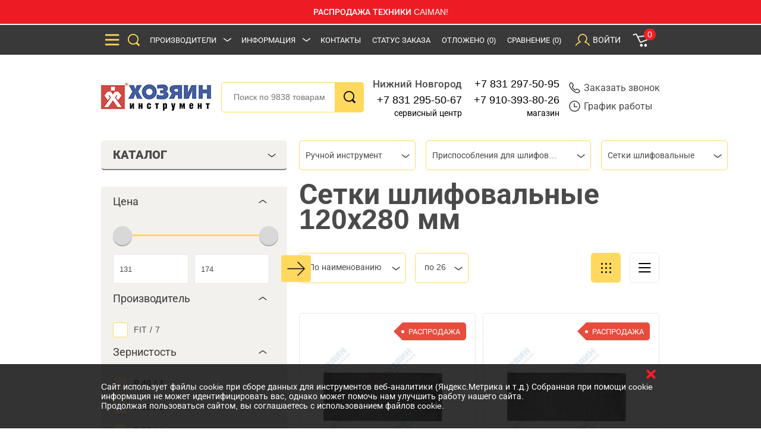

--- FILE ---
content_type: text/html; charset=utf-8
request_url: https://www.google.com/recaptcha/api2/anchor?ar=1&k=6Le1xtMUAAAAAF9rtNw0logyYRcCrAKhwEvXk-nW&co=aHR0cHM6Ly9ob3p5YWluLm5ub3YucnU6NDQz&hl=ru&v=PoyoqOPhxBO7pBk68S4YbpHZ&size=normal&anchor-ms=20000&execute-ms=30000&cb=1vib01yntx9j
body_size: 49371
content:
<!DOCTYPE HTML><html dir="ltr" lang="ru"><head><meta http-equiv="Content-Type" content="text/html; charset=UTF-8">
<meta http-equiv="X-UA-Compatible" content="IE=edge">
<title>reCAPTCHA</title>
<style type="text/css">
/* cyrillic-ext */
@font-face {
  font-family: 'Roboto';
  font-style: normal;
  font-weight: 400;
  font-stretch: 100%;
  src: url(//fonts.gstatic.com/s/roboto/v48/KFO7CnqEu92Fr1ME7kSn66aGLdTylUAMa3GUBHMdazTgWw.woff2) format('woff2');
  unicode-range: U+0460-052F, U+1C80-1C8A, U+20B4, U+2DE0-2DFF, U+A640-A69F, U+FE2E-FE2F;
}
/* cyrillic */
@font-face {
  font-family: 'Roboto';
  font-style: normal;
  font-weight: 400;
  font-stretch: 100%;
  src: url(//fonts.gstatic.com/s/roboto/v48/KFO7CnqEu92Fr1ME7kSn66aGLdTylUAMa3iUBHMdazTgWw.woff2) format('woff2');
  unicode-range: U+0301, U+0400-045F, U+0490-0491, U+04B0-04B1, U+2116;
}
/* greek-ext */
@font-face {
  font-family: 'Roboto';
  font-style: normal;
  font-weight: 400;
  font-stretch: 100%;
  src: url(//fonts.gstatic.com/s/roboto/v48/KFO7CnqEu92Fr1ME7kSn66aGLdTylUAMa3CUBHMdazTgWw.woff2) format('woff2');
  unicode-range: U+1F00-1FFF;
}
/* greek */
@font-face {
  font-family: 'Roboto';
  font-style: normal;
  font-weight: 400;
  font-stretch: 100%;
  src: url(//fonts.gstatic.com/s/roboto/v48/KFO7CnqEu92Fr1ME7kSn66aGLdTylUAMa3-UBHMdazTgWw.woff2) format('woff2');
  unicode-range: U+0370-0377, U+037A-037F, U+0384-038A, U+038C, U+038E-03A1, U+03A3-03FF;
}
/* math */
@font-face {
  font-family: 'Roboto';
  font-style: normal;
  font-weight: 400;
  font-stretch: 100%;
  src: url(//fonts.gstatic.com/s/roboto/v48/KFO7CnqEu92Fr1ME7kSn66aGLdTylUAMawCUBHMdazTgWw.woff2) format('woff2');
  unicode-range: U+0302-0303, U+0305, U+0307-0308, U+0310, U+0312, U+0315, U+031A, U+0326-0327, U+032C, U+032F-0330, U+0332-0333, U+0338, U+033A, U+0346, U+034D, U+0391-03A1, U+03A3-03A9, U+03B1-03C9, U+03D1, U+03D5-03D6, U+03F0-03F1, U+03F4-03F5, U+2016-2017, U+2034-2038, U+203C, U+2040, U+2043, U+2047, U+2050, U+2057, U+205F, U+2070-2071, U+2074-208E, U+2090-209C, U+20D0-20DC, U+20E1, U+20E5-20EF, U+2100-2112, U+2114-2115, U+2117-2121, U+2123-214F, U+2190, U+2192, U+2194-21AE, U+21B0-21E5, U+21F1-21F2, U+21F4-2211, U+2213-2214, U+2216-22FF, U+2308-230B, U+2310, U+2319, U+231C-2321, U+2336-237A, U+237C, U+2395, U+239B-23B7, U+23D0, U+23DC-23E1, U+2474-2475, U+25AF, U+25B3, U+25B7, U+25BD, U+25C1, U+25CA, U+25CC, U+25FB, U+266D-266F, U+27C0-27FF, U+2900-2AFF, U+2B0E-2B11, U+2B30-2B4C, U+2BFE, U+3030, U+FF5B, U+FF5D, U+1D400-1D7FF, U+1EE00-1EEFF;
}
/* symbols */
@font-face {
  font-family: 'Roboto';
  font-style: normal;
  font-weight: 400;
  font-stretch: 100%;
  src: url(//fonts.gstatic.com/s/roboto/v48/KFO7CnqEu92Fr1ME7kSn66aGLdTylUAMaxKUBHMdazTgWw.woff2) format('woff2');
  unicode-range: U+0001-000C, U+000E-001F, U+007F-009F, U+20DD-20E0, U+20E2-20E4, U+2150-218F, U+2190, U+2192, U+2194-2199, U+21AF, U+21E6-21F0, U+21F3, U+2218-2219, U+2299, U+22C4-22C6, U+2300-243F, U+2440-244A, U+2460-24FF, U+25A0-27BF, U+2800-28FF, U+2921-2922, U+2981, U+29BF, U+29EB, U+2B00-2BFF, U+4DC0-4DFF, U+FFF9-FFFB, U+10140-1018E, U+10190-1019C, U+101A0, U+101D0-101FD, U+102E0-102FB, U+10E60-10E7E, U+1D2C0-1D2D3, U+1D2E0-1D37F, U+1F000-1F0FF, U+1F100-1F1AD, U+1F1E6-1F1FF, U+1F30D-1F30F, U+1F315, U+1F31C, U+1F31E, U+1F320-1F32C, U+1F336, U+1F378, U+1F37D, U+1F382, U+1F393-1F39F, U+1F3A7-1F3A8, U+1F3AC-1F3AF, U+1F3C2, U+1F3C4-1F3C6, U+1F3CA-1F3CE, U+1F3D4-1F3E0, U+1F3ED, U+1F3F1-1F3F3, U+1F3F5-1F3F7, U+1F408, U+1F415, U+1F41F, U+1F426, U+1F43F, U+1F441-1F442, U+1F444, U+1F446-1F449, U+1F44C-1F44E, U+1F453, U+1F46A, U+1F47D, U+1F4A3, U+1F4B0, U+1F4B3, U+1F4B9, U+1F4BB, U+1F4BF, U+1F4C8-1F4CB, U+1F4D6, U+1F4DA, U+1F4DF, U+1F4E3-1F4E6, U+1F4EA-1F4ED, U+1F4F7, U+1F4F9-1F4FB, U+1F4FD-1F4FE, U+1F503, U+1F507-1F50B, U+1F50D, U+1F512-1F513, U+1F53E-1F54A, U+1F54F-1F5FA, U+1F610, U+1F650-1F67F, U+1F687, U+1F68D, U+1F691, U+1F694, U+1F698, U+1F6AD, U+1F6B2, U+1F6B9-1F6BA, U+1F6BC, U+1F6C6-1F6CF, U+1F6D3-1F6D7, U+1F6E0-1F6EA, U+1F6F0-1F6F3, U+1F6F7-1F6FC, U+1F700-1F7FF, U+1F800-1F80B, U+1F810-1F847, U+1F850-1F859, U+1F860-1F887, U+1F890-1F8AD, U+1F8B0-1F8BB, U+1F8C0-1F8C1, U+1F900-1F90B, U+1F93B, U+1F946, U+1F984, U+1F996, U+1F9E9, U+1FA00-1FA6F, U+1FA70-1FA7C, U+1FA80-1FA89, U+1FA8F-1FAC6, U+1FACE-1FADC, U+1FADF-1FAE9, U+1FAF0-1FAF8, U+1FB00-1FBFF;
}
/* vietnamese */
@font-face {
  font-family: 'Roboto';
  font-style: normal;
  font-weight: 400;
  font-stretch: 100%;
  src: url(//fonts.gstatic.com/s/roboto/v48/KFO7CnqEu92Fr1ME7kSn66aGLdTylUAMa3OUBHMdazTgWw.woff2) format('woff2');
  unicode-range: U+0102-0103, U+0110-0111, U+0128-0129, U+0168-0169, U+01A0-01A1, U+01AF-01B0, U+0300-0301, U+0303-0304, U+0308-0309, U+0323, U+0329, U+1EA0-1EF9, U+20AB;
}
/* latin-ext */
@font-face {
  font-family: 'Roboto';
  font-style: normal;
  font-weight: 400;
  font-stretch: 100%;
  src: url(//fonts.gstatic.com/s/roboto/v48/KFO7CnqEu92Fr1ME7kSn66aGLdTylUAMa3KUBHMdazTgWw.woff2) format('woff2');
  unicode-range: U+0100-02BA, U+02BD-02C5, U+02C7-02CC, U+02CE-02D7, U+02DD-02FF, U+0304, U+0308, U+0329, U+1D00-1DBF, U+1E00-1E9F, U+1EF2-1EFF, U+2020, U+20A0-20AB, U+20AD-20C0, U+2113, U+2C60-2C7F, U+A720-A7FF;
}
/* latin */
@font-face {
  font-family: 'Roboto';
  font-style: normal;
  font-weight: 400;
  font-stretch: 100%;
  src: url(//fonts.gstatic.com/s/roboto/v48/KFO7CnqEu92Fr1ME7kSn66aGLdTylUAMa3yUBHMdazQ.woff2) format('woff2');
  unicode-range: U+0000-00FF, U+0131, U+0152-0153, U+02BB-02BC, U+02C6, U+02DA, U+02DC, U+0304, U+0308, U+0329, U+2000-206F, U+20AC, U+2122, U+2191, U+2193, U+2212, U+2215, U+FEFF, U+FFFD;
}
/* cyrillic-ext */
@font-face {
  font-family: 'Roboto';
  font-style: normal;
  font-weight: 500;
  font-stretch: 100%;
  src: url(//fonts.gstatic.com/s/roboto/v48/KFO7CnqEu92Fr1ME7kSn66aGLdTylUAMa3GUBHMdazTgWw.woff2) format('woff2');
  unicode-range: U+0460-052F, U+1C80-1C8A, U+20B4, U+2DE0-2DFF, U+A640-A69F, U+FE2E-FE2F;
}
/* cyrillic */
@font-face {
  font-family: 'Roboto';
  font-style: normal;
  font-weight: 500;
  font-stretch: 100%;
  src: url(//fonts.gstatic.com/s/roboto/v48/KFO7CnqEu92Fr1ME7kSn66aGLdTylUAMa3iUBHMdazTgWw.woff2) format('woff2');
  unicode-range: U+0301, U+0400-045F, U+0490-0491, U+04B0-04B1, U+2116;
}
/* greek-ext */
@font-face {
  font-family: 'Roboto';
  font-style: normal;
  font-weight: 500;
  font-stretch: 100%;
  src: url(//fonts.gstatic.com/s/roboto/v48/KFO7CnqEu92Fr1ME7kSn66aGLdTylUAMa3CUBHMdazTgWw.woff2) format('woff2');
  unicode-range: U+1F00-1FFF;
}
/* greek */
@font-face {
  font-family: 'Roboto';
  font-style: normal;
  font-weight: 500;
  font-stretch: 100%;
  src: url(//fonts.gstatic.com/s/roboto/v48/KFO7CnqEu92Fr1ME7kSn66aGLdTylUAMa3-UBHMdazTgWw.woff2) format('woff2');
  unicode-range: U+0370-0377, U+037A-037F, U+0384-038A, U+038C, U+038E-03A1, U+03A3-03FF;
}
/* math */
@font-face {
  font-family: 'Roboto';
  font-style: normal;
  font-weight: 500;
  font-stretch: 100%;
  src: url(//fonts.gstatic.com/s/roboto/v48/KFO7CnqEu92Fr1ME7kSn66aGLdTylUAMawCUBHMdazTgWw.woff2) format('woff2');
  unicode-range: U+0302-0303, U+0305, U+0307-0308, U+0310, U+0312, U+0315, U+031A, U+0326-0327, U+032C, U+032F-0330, U+0332-0333, U+0338, U+033A, U+0346, U+034D, U+0391-03A1, U+03A3-03A9, U+03B1-03C9, U+03D1, U+03D5-03D6, U+03F0-03F1, U+03F4-03F5, U+2016-2017, U+2034-2038, U+203C, U+2040, U+2043, U+2047, U+2050, U+2057, U+205F, U+2070-2071, U+2074-208E, U+2090-209C, U+20D0-20DC, U+20E1, U+20E5-20EF, U+2100-2112, U+2114-2115, U+2117-2121, U+2123-214F, U+2190, U+2192, U+2194-21AE, U+21B0-21E5, U+21F1-21F2, U+21F4-2211, U+2213-2214, U+2216-22FF, U+2308-230B, U+2310, U+2319, U+231C-2321, U+2336-237A, U+237C, U+2395, U+239B-23B7, U+23D0, U+23DC-23E1, U+2474-2475, U+25AF, U+25B3, U+25B7, U+25BD, U+25C1, U+25CA, U+25CC, U+25FB, U+266D-266F, U+27C0-27FF, U+2900-2AFF, U+2B0E-2B11, U+2B30-2B4C, U+2BFE, U+3030, U+FF5B, U+FF5D, U+1D400-1D7FF, U+1EE00-1EEFF;
}
/* symbols */
@font-face {
  font-family: 'Roboto';
  font-style: normal;
  font-weight: 500;
  font-stretch: 100%;
  src: url(//fonts.gstatic.com/s/roboto/v48/KFO7CnqEu92Fr1ME7kSn66aGLdTylUAMaxKUBHMdazTgWw.woff2) format('woff2');
  unicode-range: U+0001-000C, U+000E-001F, U+007F-009F, U+20DD-20E0, U+20E2-20E4, U+2150-218F, U+2190, U+2192, U+2194-2199, U+21AF, U+21E6-21F0, U+21F3, U+2218-2219, U+2299, U+22C4-22C6, U+2300-243F, U+2440-244A, U+2460-24FF, U+25A0-27BF, U+2800-28FF, U+2921-2922, U+2981, U+29BF, U+29EB, U+2B00-2BFF, U+4DC0-4DFF, U+FFF9-FFFB, U+10140-1018E, U+10190-1019C, U+101A0, U+101D0-101FD, U+102E0-102FB, U+10E60-10E7E, U+1D2C0-1D2D3, U+1D2E0-1D37F, U+1F000-1F0FF, U+1F100-1F1AD, U+1F1E6-1F1FF, U+1F30D-1F30F, U+1F315, U+1F31C, U+1F31E, U+1F320-1F32C, U+1F336, U+1F378, U+1F37D, U+1F382, U+1F393-1F39F, U+1F3A7-1F3A8, U+1F3AC-1F3AF, U+1F3C2, U+1F3C4-1F3C6, U+1F3CA-1F3CE, U+1F3D4-1F3E0, U+1F3ED, U+1F3F1-1F3F3, U+1F3F5-1F3F7, U+1F408, U+1F415, U+1F41F, U+1F426, U+1F43F, U+1F441-1F442, U+1F444, U+1F446-1F449, U+1F44C-1F44E, U+1F453, U+1F46A, U+1F47D, U+1F4A3, U+1F4B0, U+1F4B3, U+1F4B9, U+1F4BB, U+1F4BF, U+1F4C8-1F4CB, U+1F4D6, U+1F4DA, U+1F4DF, U+1F4E3-1F4E6, U+1F4EA-1F4ED, U+1F4F7, U+1F4F9-1F4FB, U+1F4FD-1F4FE, U+1F503, U+1F507-1F50B, U+1F50D, U+1F512-1F513, U+1F53E-1F54A, U+1F54F-1F5FA, U+1F610, U+1F650-1F67F, U+1F687, U+1F68D, U+1F691, U+1F694, U+1F698, U+1F6AD, U+1F6B2, U+1F6B9-1F6BA, U+1F6BC, U+1F6C6-1F6CF, U+1F6D3-1F6D7, U+1F6E0-1F6EA, U+1F6F0-1F6F3, U+1F6F7-1F6FC, U+1F700-1F7FF, U+1F800-1F80B, U+1F810-1F847, U+1F850-1F859, U+1F860-1F887, U+1F890-1F8AD, U+1F8B0-1F8BB, U+1F8C0-1F8C1, U+1F900-1F90B, U+1F93B, U+1F946, U+1F984, U+1F996, U+1F9E9, U+1FA00-1FA6F, U+1FA70-1FA7C, U+1FA80-1FA89, U+1FA8F-1FAC6, U+1FACE-1FADC, U+1FADF-1FAE9, U+1FAF0-1FAF8, U+1FB00-1FBFF;
}
/* vietnamese */
@font-face {
  font-family: 'Roboto';
  font-style: normal;
  font-weight: 500;
  font-stretch: 100%;
  src: url(//fonts.gstatic.com/s/roboto/v48/KFO7CnqEu92Fr1ME7kSn66aGLdTylUAMa3OUBHMdazTgWw.woff2) format('woff2');
  unicode-range: U+0102-0103, U+0110-0111, U+0128-0129, U+0168-0169, U+01A0-01A1, U+01AF-01B0, U+0300-0301, U+0303-0304, U+0308-0309, U+0323, U+0329, U+1EA0-1EF9, U+20AB;
}
/* latin-ext */
@font-face {
  font-family: 'Roboto';
  font-style: normal;
  font-weight: 500;
  font-stretch: 100%;
  src: url(//fonts.gstatic.com/s/roboto/v48/KFO7CnqEu92Fr1ME7kSn66aGLdTylUAMa3KUBHMdazTgWw.woff2) format('woff2');
  unicode-range: U+0100-02BA, U+02BD-02C5, U+02C7-02CC, U+02CE-02D7, U+02DD-02FF, U+0304, U+0308, U+0329, U+1D00-1DBF, U+1E00-1E9F, U+1EF2-1EFF, U+2020, U+20A0-20AB, U+20AD-20C0, U+2113, U+2C60-2C7F, U+A720-A7FF;
}
/* latin */
@font-face {
  font-family: 'Roboto';
  font-style: normal;
  font-weight: 500;
  font-stretch: 100%;
  src: url(//fonts.gstatic.com/s/roboto/v48/KFO7CnqEu92Fr1ME7kSn66aGLdTylUAMa3yUBHMdazQ.woff2) format('woff2');
  unicode-range: U+0000-00FF, U+0131, U+0152-0153, U+02BB-02BC, U+02C6, U+02DA, U+02DC, U+0304, U+0308, U+0329, U+2000-206F, U+20AC, U+2122, U+2191, U+2193, U+2212, U+2215, U+FEFF, U+FFFD;
}
/* cyrillic-ext */
@font-face {
  font-family: 'Roboto';
  font-style: normal;
  font-weight: 900;
  font-stretch: 100%;
  src: url(//fonts.gstatic.com/s/roboto/v48/KFO7CnqEu92Fr1ME7kSn66aGLdTylUAMa3GUBHMdazTgWw.woff2) format('woff2');
  unicode-range: U+0460-052F, U+1C80-1C8A, U+20B4, U+2DE0-2DFF, U+A640-A69F, U+FE2E-FE2F;
}
/* cyrillic */
@font-face {
  font-family: 'Roboto';
  font-style: normal;
  font-weight: 900;
  font-stretch: 100%;
  src: url(//fonts.gstatic.com/s/roboto/v48/KFO7CnqEu92Fr1ME7kSn66aGLdTylUAMa3iUBHMdazTgWw.woff2) format('woff2');
  unicode-range: U+0301, U+0400-045F, U+0490-0491, U+04B0-04B1, U+2116;
}
/* greek-ext */
@font-face {
  font-family: 'Roboto';
  font-style: normal;
  font-weight: 900;
  font-stretch: 100%;
  src: url(//fonts.gstatic.com/s/roboto/v48/KFO7CnqEu92Fr1ME7kSn66aGLdTylUAMa3CUBHMdazTgWw.woff2) format('woff2');
  unicode-range: U+1F00-1FFF;
}
/* greek */
@font-face {
  font-family: 'Roboto';
  font-style: normal;
  font-weight: 900;
  font-stretch: 100%;
  src: url(//fonts.gstatic.com/s/roboto/v48/KFO7CnqEu92Fr1ME7kSn66aGLdTylUAMa3-UBHMdazTgWw.woff2) format('woff2');
  unicode-range: U+0370-0377, U+037A-037F, U+0384-038A, U+038C, U+038E-03A1, U+03A3-03FF;
}
/* math */
@font-face {
  font-family: 'Roboto';
  font-style: normal;
  font-weight: 900;
  font-stretch: 100%;
  src: url(//fonts.gstatic.com/s/roboto/v48/KFO7CnqEu92Fr1ME7kSn66aGLdTylUAMawCUBHMdazTgWw.woff2) format('woff2');
  unicode-range: U+0302-0303, U+0305, U+0307-0308, U+0310, U+0312, U+0315, U+031A, U+0326-0327, U+032C, U+032F-0330, U+0332-0333, U+0338, U+033A, U+0346, U+034D, U+0391-03A1, U+03A3-03A9, U+03B1-03C9, U+03D1, U+03D5-03D6, U+03F0-03F1, U+03F4-03F5, U+2016-2017, U+2034-2038, U+203C, U+2040, U+2043, U+2047, U+2050, U+2057, U+205F, U+2070-2071, U+2074-208E, U+2090-209C, U+20D0-20DC, U+20E1, U+20E5-20EF, U+2100-2112, U+2114-2115, U+2117-2121, U+2123-214F, U+2190, U+2192, U+2194-21AE, U+21B0-21E5, U+21F1-21F2, U+21F4-2211, U+2213-2214, U+2216-22FF, U+2308-230B, U+2310, U+2319, U+231C-2321, U+2336-237A, U+237C, U+2395, U+239B-23B7, U+23D0, U+23DC-23E1, U+2474-2475, U+25AF, U+25B3, U+25B7, U+25BD, U+25C1, U+25CA, U+25CC, U+25FB, U+266D-266F, U+27C0-27FF, U+2900-2AFF, U+2B0E-2B11, U+2B30-2B4C, U+2BFE, U+3030, U+FF5B, U+FF5D, U+1D400-1D7FF, U+1EE00-1EEFF;
}
/* symbols */
@font-face {
  font-family: 'Roboto';
  font-style: normal;
  font-weight: 900;
  font-stretch: 100%;
  src: url(//fonts.gstatic.com/s/roboto/v48/KFO7CnqEu92Fr1ME7kSn66aGLdTylUAMaxKUBHMdazTgWw.woff2) format('woff2');
  unicode-range: U+0001-000C, U+000E-001F, U+007F-009F, U+20DD-20E0, U+20E2-20E4, U+2150-218F, U+2190, U+2192, U+2194-2199, U+21AF, U+21E6-21F0, U+21F3, U+2218-2219, U+2299, U+22C4-22C6, U+2300-243F, U+2440-244A, U+2460-24FF, U+25A0-27BF, U+2800-28FF, U+2921-2922, U+2981, U+29BF, U+29EB, U+2B00-2BFF, U+4DC0-4DFF, U+FFF9-FFFB, U+10140-1018E, U+10190-1019C, U+101A0, U+101D0-101FD, U+102E0-102FB, U+10E60-10E7E, U+1D2C0-1D2D3, U+1D2E0-1D37F, U+1F000-1F0FF, U+1F100-1F1AD, U+1F1E6-1F1FF, U+1F30D-1F30F, U+1F315, U+1F31C, U+1F31E, U+1F320-1F32C, U+1F336, U+1F378, U+1F37D, U+1F382, U+1F393-1F39F, U+1F3A7-1F3A8, U+1F3AC-1F3AF, U+1F3C2, U+1F3C4-1F3C6, U+1F3CA-1F3CE, U+1F3D4-1F3E0, U+1F3ED, U+1F3F1-1F3F3, U+1F3F5-1F3F7, U+1F408, U+1F415, U+1F41F, U+1F426, U+1F43F, U+1F441-1F442, U+1F444, U+1F446-1F449, U+1F44C-1F44E, U+1F453, U+1F46A, U+1F47D, U+1F4A3, U+1F4B0, U+1F4B3, U+1F4B9, U+1F4BB, U+1F4BF, U+1F4C8-1F4CB, U+1F4D6, U+1F4DA, U+1F4DF, U+1F4E3-1F4E6, U+1F4EA-1F4ED, U+1F4F7, U+1F4F9-1F4FB, U+1F4FD-1F4FE, U+1F503, U+1F507-1F50B, U+1F50D, U+1F512-1F513, U+1F53E-1F54A, U+1F54F-1F5FA, U+1F610, U+1F650-1F67F, U+1F687, U+1F68D, U+1F691, U+1F694, U+1F698, U+1F6AD, U+1F6B2, U+1F6B9-1F6BA, U+1F6BC, U+1F6C6-1F6CF, U+1F6D3-1F6D7, U+1F6E0-1F6EA, U+1F6F0-1F6F3, U+1F6F7-1F6FC, U+1F700-1F7FF, U+1F800-1F80B, U+1F810-1F847, U+1F850-1F859, U+1F860-1F887, U+1F890-1F8AD, U+1F8B0-1F8BB, U+1F8C0-1F8C1, U+1F900-1F90B, U+1F93B, U+1F946, U+1F984, U+1F996, U+1F9E9, U+1FA00-1FA6F, U+1FA70-1FA7C, U+1FA80-1FA89, U+1FA8F-1FAC6, U+1FACE-1FADC, U+1FADF-1FAE9, U+1FAF0-1FAF8, U+1FB00-1FBFF;
}
/* vietnamese */
@font-face {
  font-family: 'Roboto';
  font-style: normal;
  font-weight: 900;
  font-stretch: 100%;
  src: url(//fonts.gstatic.com/s/roboto/v48/KFO7CnqEu92Fr1ME7kSn66aGLdTylUAMa3OUBHMdazTgWw.woff2) format('woff2');
  unicode-range: U+0102-0103, U+0110-0111, U+0128-0129, U+0168-0169, U+01A0-01A1, U+01AF-01B0, U+0300-0301, U+0303-0304, U+0308-0309, U+0323, U+0329, U+1EA0-1EF9, U+20AB;
}
/* latin-ext */
@font-face {
  font-family: 'Roboto';
  font-style: normal;
  font-weight: 900;
  font-stretch: 100%;
  src: url(//fonts.gstatic.com/s/roboto/v48/KFO7CnqEu92Fr1ME7kSn66aGLdTylUAMa3KUBHMdazTgWw.woff2) format('woff2');
  unicode-range: U+0100-02BA, U+02BD-02C5, U+02C7-02CC, U+02CE-02D7, U+02DD-02FF, U+0304, U+0308, U+0329, U+1D00-1DBF, U+1E00-1E9F, U+1EF2-1EFF, U+2020, U+20A0-20AB, U+20AD-20C0, U+2113, U+2C60-2C7F, U+A720-A7FF;
}
/* latin */
@font-face {
  font-family: 'Roboto';
  font-style: normal;
  font-weight: 900;
  font-stretch: 100%;
  src: url(//fonts.gstatic.com/s/roboto/v48/KFO7CnqEu92Fr1ME7kSn66aGLdTylUAMa3yUBHMdazQ.woff2) format('woff2');
  unicode-range: U+0000-00FF, U+0131, U+0152-0153, U+02BB-02BC, U+02C6, U+02DA, U+02DC, U+0304, U+0308, U+0329, U+2000-206F, U+20AC, U+2122, U+2191, U+2193, U+2212, U+2215, U+FEFF, U+FFFD;
}

</style>
<link rel="stylesheet" type="text/css" href="https://www.gstatic.com/recaptcha/releases/PoyoqOPhxBO7pBk68S4YbpHZ/styles__ltr.css">
<script nonce="Dc22jltE5YBUDiNofLr_iA" type="text/javascript">window['__recaptcha_api'] = 'https://www.google.com/recaptcha/api2/';</script>
<script type="text/javascript" src="https://www.gstatic.com/recaptcha/releases/PoyoqOPhxBO7pBk68S4YbpHZ/recaptcha__ru.js" nonce="Dc22jltE5YBUDiNofLr_iA">
      
    </script></head>
<body><div id="rc-anchor-alert" class="rc-anchor-alert"></div>
<input type="hidden" id="recaptcha-token" value="[base64]">
<script type="text/javascript" nonce="Dc22jltE5YBUDiNofLr_iA">
      recaptcha.anchor.Main.init("[\x22ainput\x22,[\x22bgdata\x22,\x22\x22,\[base64]/[base64]/UltIKytdPWE6KGE8MjA0OD9SW0grK109YT4+NnwxOTI6KChhJjY0NTEyKT09NTUyOTYmJnErMTxoLmxlbmd0aCYmKGguY2hhckNvZGVBdChxKzEpJjY0NTEyKT09NTYzMjA/[base64]/MjU1OlI/[base64]/[base64]/[base64]/[base64]/[base64]/[base64]/[base64]/[base64]/[base64]/[base64]\x22,\[base64]\\u003d\\u003d\x22,\x22ajTCkMOBwo3DrEXDnsKewoREw7rDtcOeKcKCw5s6w5PDucO7eMKrAcKJw6/[base64]/LcOlwrzCpEPDg8OvZsO8A3rDnxZNw5fCiGrDlkEGw5RCbSVHZB96w7BRRTVdw53Dpid6PMO9a8KSJCR7GTvDjsKewo19wrrDlUs1woTCggB0M8K/Y8OgT3rCnVHDmsKdNMOZwpLDicOzLMKDYMKZbT4Iw4Uiwp3Cow8fUsOUwoY8wqfCt8K6FQvDpcOhwr1aAVHCkQR9woPDgnbDusORDsOcXcOqasOmLhTDvmQLPMKmT8Opwp/CnG9dGcOdwptCM0bCmsOxwqPDjcOVPGQ2wqHCgHrDtDgXw6N7w7BtwpzDhjYew6tbwolnw5HCuMKvwrtrFileFXkJL1LCpkPCmsOywr5Aw7BgJcOjwr1JRRtyw7Qiw7fDtcKDw4pNNFTCusKVJcOuQsKHw4rCrcKrPm/DgAMOEMKze8OiwqbCjH0LBg5+OMOvcsKrIMKswq50wojCusKnawfCtMKkwoVBwolMw67Cqm0Qw68/Sgsow7zCsB4zAUs1w6XDvXc/f2nDl8OEUzjDqMOywpQ2w7hjZMObU2xdQMOmG0Ndw4J2wqAMw43Dr8OwwrwMGz94woJgL8OowrLCsHlAeEtUw4o7KW7ClsK+wotewoogwqvDp8KQw5Y7wo5jwrTCscKaw5/[base64]/Ds8O8w6Z/w4E5w6DCgsObasKncCV1UsK9w6fCnMOtwrYSfsOtw7vCm8KQfkBJU8KKw78Vwp0Jd8Orw7Qow5E6bMOaw50NwrNbE8OLwoILw4PDvBbDmUbCtsKQw4YHwrTDnQzDilpBX8Kqw79LwqnCsMK6w6bCk33Dg8K8w4tlSi/Ct8OZw7TCukPDicO0wo/DrwHCgMKRasOid1wmB1PDqCLCr8KVeMKBJMKQU3V1QQZYw5oQw7PCkcKUP8OhHcKew6hdTzx7wodcMTHDtQdHZGbCgiXChMKbwovDtcO1w75DNEbDt8Kkw7HDo2sjwrk2BsK6w6fDmBLCsj9ACcKEwqEKFGEHOMOeLsKdLR7Dvz3CrzACw77CumNww6/[base64]/DoMKRemHDj8OXwpjCt0U6w47CicK5esOUwpjDlV0tOw3CkMKlw4HCkMKEYi9JRjwPQcKRwqrCocO7w7TCt0XDvwHCn8K5w6HDvGBfd8KEU8OOP3p5bcOXwp43wqcTYlnDhsOcVz9SCsKXwpbCpzRZw6l1CHcXV03CuWTClsO7w43CrcOTKD/DusKcwp3Dr8KcCgV8N0nCmcODRUjCr1kWwp1WwrxpGEHDjsO2w7YBMkVfKsKfwoV/AMK4w692MHJNMyfDg3I0d8OAwodYwqTCj1fCvcOHwrRHV8KoSiVVA1R/woDDosKNBcKpw4PDimRdTzTDnHEmwoEzw4HDkDEdSRJVw5zCrCUxKE8jU8KgP8O5w6Qrw5bDhwjDplZQw7HDnzMqw4jChhgVM8OUw6FHw47Dn8O9w53CosKVasOnw6vDlD0jw5JVw7ZAIcKFcMK8wrAvQsOvwpQ/wog9acOJw7AAOynCl8O6w4skw7oeasK6cMOwwr7DicOeYQ0gaWXCnF/CvBbDr8OgQMO/wr/DrMOHAixZQSzCkRwOCjl7b8KZw5QswpRnSm4GZsONwoFldMO+wpAqHsOlw4YFwqnCjCPCnQdeCcO9w5LCs8Knw4bCvcOsw7vDqsKBw57CgMKqw6lGw5dOAcOPacOKw41Gw6fCqi5nNWkxG8OlEhJZPsKFaBzCtmRrEggkwpPCrsK9w47ClsKINcOgXsKxImd/w4h6wpLCnFMnQsKbU0DDjVXCjMKxP0vCmsKQIsOzXAFhGMOzOsOPFFPDtAlLwpkdwoIHRcOKw7TCs8K2wqrCnMOlw5MvwqRiw7TCo27Cv8OUwrDCtDHChsOqwq8wc8KDBxHCpMO1NsKdRsKmwojCkRLChMKyTsKULXsHw4XDn8Kjw70wKsK7w5/CljDDmMKkLMKvw6Jew4vCs8OkwprCkwcMw6oNw7LDgcOIEcKEw5rCkcKMYMOREgxXw5trwrlxwoTDviPCgcOyDTM+w5XDq8KPfxs4w6zCp8O0w5gJwr3DjcO0w5PDtU9ITVbCijkGwp/DlMOcNBTCjcO8YMKfNsOiwrzDqwFJwp3Cu3QEOGnDusOGTk5dTxF1wrRzw7ZcMcKiScKTTiMrOwTDmsKZUC8BwrdXw7VWGsOnQH0ZwrPDlQ5lw4nCgmZ7wp/CpMKpaiVhfUI0HikXwqjDq8OmwpVmwrzDu1nDqcKaFsKhN03Dm8KIUsKAwrjCrTnCl8O4ZsKadTDCiRDDpMOWKgXCpwnDlsK/[base64]/DvGgmJ8KULsKqw4EEw4s0H8KrKmjDvgIpfMOAw4pWwrMdYnM7wpYocQ7DsDrDgsOBw75BAsO6cmnCv8Kxw77Dpl/DqsOVw5TCh8KsYMO7JhTCiMKPw57DmxI6ZmXDjFfDhzjDjsK2XXNMd8KqEsOWa3AHJikJwqlcODDDmDZbAiAfZcOPADzCtcOOwo7DoHQXEcOxViTCpjjDhcKwInB6wp9oFEPCnlIIw5/DrjzDpsKIYwXCpMKdw4UjPMOABMOlQHfCjjMWwpvDhxfCkMK8w5PDlcKoFmxNwr1rw5QbKMKGDcOawofCjHxZw6HDix9Lw7jDs1zCpB0JwpYDacO7TsKvw6YYBhfDmhI6M8K9LXLCncKPw651wp5ew5g8wobDgMK5w4fCnR/DvUBbJMO8VGUIS3LDvnx3wqHChQTCj8OoHQUNw5M9OW95w4TCqsOKe0/CnWcEe8OEGsKRLcKuSMO2w4pvwpbCryFMMWnDnF/CrHnCgm5lV8Knw71bK8OfGGgzwojDq8KdGVkPX8KEIMKPwqLCqiLChC4EGFZjwpXCt3HDm1XCnnhNC0Zsw6/CsBLDp8O8w5Fyw6dHWCQow5okO1teCMOIw6sBw4M5w5d7w57Cv8KNw5bDgkXDuC/Dt8OVYlFSHVnDg8ORw7zCvELCp3AOPi3CjMOFfcOEwrd6bcKDw7vDncK5L8K0IMOSwr4ww4Rjw5pCwovClQ/Ci1g6CsKTw5Few4gLNnZkwoZmwoXDpsK9w6HDu3l8fsKkw73CtEdhwr/[base64]/[base64]/[base64]/wrPDjsOjOFrCgcKpbsOmw5vDshrCtcKgCMKzTW9/TCwDJcK7wonCn1XCnsO4AsKkw4LCgSrDqMOvwpI3wrM5w7gxFMOSJgbDrcKBw5XCt8Opw44Ew7k4KTHCk10iGcKUw4fCiD/DicOoVMKhb8Ktw4Qlw7vDlwHCj3RmZcKAecOpMVFvJMK6TMOowr8cacOxQFfClMK9w6zDusKNcmzDoU4sQMKPMgXDn8ONw5Inw6ljJW82RsK7FcKIw6TCq8KRw5TCn8Omw53Cr0XDrsOsw6JXQ2HCllfDosOkfsO7wr/DrV5ewrbDnBgPw6nDrlbDhlYmU8OZwp0YwrBWw53CisOIw5XCvS9dcTrDpMOdZEZuZcKLw7BnHkvCi8OdwpDCiBwPw4UOfmEzwrYHw7DChcKmwrdEwqjCp8Orwq5Nwp47w4pvPUPCugx6Yxd5w5R4Q0xxA8KtwpnDkSZMQGgSwofDgMKnCQ8/HkRYwrPDnMKCwrTCrsOUwrRVw4rDjMOJwqZYU8Kuw6TDjsKKwoXCpVZbw6bClMKTbMOvYsKFw5TDvcO/asOpa20+RhrCsjYEw4Qfwq7DkH3Dpg3Ct8O0w4bDiH3DtcO0bDrDtlFswqM8ccOiCEbDunLChXNuGcO8GQvCkxBqw6vChAcUw7rCsg/Duk02woJRaAUmwoUqwqRRbhXDhiVJesKEw5Elw7XDh8KqBMOwRcK1w5jDiMOsB3Jkw4DDt8Kpw6tHw5LCo3HCo8OVw5BiwrhHw5fDisO/wrcgUDHCmj0Nwo8ww5zDksOQwpE6OUtKwqYrw5zDmA/CrsK5w755wrpSwrRbcMOAw6rDrwlGwqYsGj0Tw4PDvw/[base64]/ChkZiVsO6w6B2w6kNw519cMOFwpLDvMKOw4J2U8OuNUHDpgXDtsOTwqTCuFLCumfDqsKKw6bClS/DpgfDqDPDqMKqwrDCm8OYFMKow7c+GMK6YMKkOsOFK8KMw7BMw6QEw4rDhcK1woV5DsKuw6TDjgZdYMOPw5dXwoklw799w6pybMKdEMKxKcKjLh4KSh5wWnvDtEDDv8KMEcOlwottcGwReMOew7DDlCjDgxxhFMK7w7/Ct8KBw4DDucKdbsK/w4vDk3nDp8OVwo7DvzU8YMOCw5dqwoA+w75/wpEdwqptwphxBUc5G8KKTMOCw65WfMKWwqbDs8KSw6jDucK5Q8K3DgHCo8KyBi0aAcOZeSbDj8K5ZsOzPAR5FMOmOnwXwpjCuDsAcsKew6Jow57CpcKSw7bCn8KSwpjCuSXDlgbDisKdCnUpfxh/wprClwrCiErDrRTCsMKow6kUwp0Hw6tsQWB+QQHCqngrwq4qw6RCw4HCnwnDky/Dr8KQPFR2w5TDvcOGw6vCrjPCrMKkfsOQw4VKwpdZWzpQRsK2w7DDscOqwpvCj8OoG8KESwPDjEVBwpzCicK5PMKCwrI1wqVUJ8KQw694ZiXDo8O+w7VpdcK1KQLChsOXTAItcnkeYmXCu2BcAUfDucK8EU9xZcOkVcK0w6XCp2LDqcKSw4QZw4LDhRnCo8KzHU/[base64]/Dt8OjN8K5w6k0NcOMXAvDrEbDnMKWV8Ksw7PDnsKewrRGQSEHw65NLjjCiMO0wr5AJybCvyfCkMKuw5x8ejpYw7vCt1x/wooPJinDssOEw4TChHR2w6N7woTCsRPDt1Naw77CmALDqcKcwqFHE8Kaw77DgnzCkjzDq8K8wrp3Wh4Owo4FwrEPZcOuIsOXwr/CmQvCjGLChcK8Sid3UMKvwrbClMOVwr/[base64]/w5TDszLDqivCnSV2FMKqw5nCuxjCocOyJsKmO8Oiw4c9wqBHAl1DYkPDtcKgN2rDqcKvwpLDm8ODZ1MtdcOgw5wBwpjDpUZ1QlpGw74ZwpAIGUN6TsORw4EwUGDChGrCoQQgw5DDosOOw7xKw67CgFIVw5/CssK/OcKtT2RmWnwQw6zDrUTDt19ceB3Dk8OkQ8KQw5cgw6d/PcK2wpbDiQDDhTddw5MjUMOqWMO2w6TCgEtIwo0mZk7DvcK/w6zDo2/Dm8OFwoh3w6U2BXHCmzADb3rDjVbDpcK3WMOJNcKZw4HCl8KjwqwrOsOaw4EPeRHDpsO5IVLCu2IdE3rClcOFwo3DrMKOwopawrTCkMKaw6lBwrhxw64/wovCrw9Kw6YRwqAPw7NDesKzc8K8Z8KCw4kjNcKNwpNdacOVw5UVw5BJwrs+w7rCnsKfEMOIwrDDlA9NwpopwoMBGlFaw4jDm8Orw6LDohPCksO/NsKbw4ImNsOcwrhKQmPChsOlwoDCjzLCocKxMsKvw7vDp0zCu8Kywrk/woTDsiR4WRIqcsOFwq1Fwo/[base64]/DiADCq8Olw600woDCoBhGfsKQC8KUw4XCoMO+ay/CimpJw6bCkMOmwo9Bw6LDonnCksKucg81DRYmWBo4RcKew6jCs0N6N8O9w6McK8K2T2DCp8OnwqrCoMODwqIbE3w7PEIwVCVpV8Ojw78RCQTCg8OiBcOpw5QMfVXDthLClFvDh8Kwwo3DmQZFcXg8w7I8BTXCjgVEwqEGMsKsw4/DsRTCusK5w41Kwr7Ds8KLbcKoJWnChsO6w4/[base64]/CisOOVkQUDMKgwpEYwpg/wpfDs8KRZCXDgQUpbcKHW2TCr8KdEQPDrMO1EMKxw6kWwpbCggjDsVDCnyzCg3/[base64]/DrltLwr1Iw6pLCw7DlcOsE8Kjw6pxLUh/EhhkJMKIWCleFgvDuSNbNhFiwpbCnS3Cl8Oaw7zDkMORw7dHLGjCjsOHw7IYSBPDlsObejlywpULen4YLcOJw4XCqMKSw4cVw58VbxrClmZ+EsKvw616QcOxw5gwwrEsZcK+wo1wIEUewqZrZMK/w6Jcwr3CnsKILHzCnMKsbgUhwrolwqdABDTCusOIbUbCqAdLDzIuJS4awqIxdwTDu07DrsKFNHVwAsOrYcKHwpFhBw7Dkn7Dt2U5w7ByVlbDj8OGwpLDmBnDvcOvVcOOw4UYEjR1NUnDlDgAwo/DpcOONT7DvsKnF1B2JsOFw4bDqsKjwqzCtz7CqMOMAxXCiMOmw6Q3wqXCjDHCtcODMcONwpU6O0MzwqfCu09jQx/DhAIYQDg+w6ZDw4XDlcOYw40kDjN5GRMhwpzDoXPCsiAaOMKMSgTDiMO5YijDvADDssK6fAFITcKGw4fDp3Ixw7PDhMOUdsOKw7HClcOJw5V9w5LDk8KHeTTCgWRdwpLDpMODw64xfgLClcO/d8KBwq06E8OWw4DChMOJw4fDtsOyJMOLwqLDqMKqQCMlYSJMOG8EwolgS0NyPlh3BcKmC8KdQi/[base64]/eF5xBCoPwqsiCVfCj8OCT8OkwpXDmiLDn8O4NsOIcn94wrvDg8K3bRopwpQGccKFw4PCqiHDtcKMWiTCicOOw77DjsK5w704woDDgsOoDm4Nw6zCm23CvCvCjWIvFjRAfBM7w7nCh8OzwqJNw7HCi8KnMHzDjcKhGxPCqQ7CnTvDkCBLw6UCw6/[base64]/[base64]/[base64]/CksKtw7nCucKswrkYw4smM2LCgQtkw5dQw6ZtHh/[base64]/[base64]/DgkPDlsKWw7/Dtno/[base64]/w6HDqsKkwonDrcOZYsKsEmc3Oi4/wqgGJMOgAi3DvcKGwqYqw5vCqlkRwpTCmsK6wp/CkinDv8Orw6rDicORwphNwq05NMOcwrXDuMKLYMOpEMOzw6jCusO+YwrClgPDt0bDoMOAw6Z4JktAHcOvwo4eBsKnwp/[base64]/[base64]/wpjDsjBRw6TDrG1oD8OkU8OCOMK/WsOhIwxfY8KTw6TDo8OrwrTCpcK5cClqSMK0AHsOwoTCpcOzwo/DncO/N8OVK1xeZCl0eHlcDMOja8KUwoLCh8OSwqcRw4/[base64]/[base64]/DgTnCvcKZB8KNLMOiPRFlw48dw7DDogEAwofDkGFOVcO/[base64]/CsMKGwrvCjMKPw5zDk8KTwqF4OiwXwo7DkV/CoiVPWcKDf8K/w4TCpsOGw45swqHCncKGw4FfTytGEClIwp1Ww47DhcKcZcKKAi7CssKKwpzDvMOWKcO/[base64]/Cr8K8wqMXS8KhbBp/w7B4wpLCoBsQd8OVJXHChcKgHFvCmcOGMhhQwrFRw4Anc8Ktw77DvMOnPsOfeCkGwq3Ch8Ofw7RTC8KKwownw4DDriVZBsOcdirDosOEWzHDpkrCgFnCp8K1wpnCp8KWDyTCvcOUJgk4wqwjFwpuw7EfbnrCpBjCqBYTLsOwf8Ktw7LCm2/DtsOLw4/DrGnDsn3DkAXCuMKrw7hMw7lICx05GsK5wrHCsgPCgcOawqTCqRhaQk1Nb2fDjlULwoXDuCI4w4BycnTDm8K9w4zDvcK9RH/CglDChcKTVMKoJkgFwqTDtMOywrrCs0kcKMOYCMKPwrHCtG3ClDvDhEnCry3CkjFaUcK1P3VOJi4ewpJedsOKw7Z6U8KbNkgdWlzDqD7CpsKEKhnDrwIGM8KRK2nDtcO6CmzDp8O1UsOYbiQ9w7HCpMOeUSnDvsOWX1/[base64]/CoTESwrAnOGQzPHA7w7Irc8ORwojDjHzDpMO/AnjCmxjCpxbDgEh4PBgxfDcowrN3A8KmVMOiw4BGfHLCrMOVwqbDriHCscOOYTpSFR3CvMKKwpY6w7kpw47DhklLUsKGTcKJS3DCsnVtwrnDk8OwwpkdwrlfJcOCw55bw6kZwpwfRMKAw7/DucKUCcO3BUXCsTd+wpfCix/Ds8KKw4QZAcKKw43Cnw88RlTDqQo4Ek/[base64]/[base64]/DlFvCoVTDg8OKDHPDnA/CrnF8w4Qoai7DjcKiwqUiDsOuw6LDl3fDqHHCgwdqXsOUdsO4UsOJAiZzBWEQwo0BwrrDkSYgM8OTwqjDi8KOwpgXVcOLLMKWw68Uw6I/AMKawqnCmQvDpDHCmsO5ai/[base64]/woRZQMOwRj0MwocjKcOxMjYdw67CgcKIw4fCnsKyw5NQcMOvwpnDn1rClMOfQ8OIADfCvsO1SDvCq8KKw5Zbwo/CtMO8wp0QBA/CkMKCERI3w53CsDpDw4PDsz9adyx1w6B7wolgb8OSBHHCnXHDgcOiwpTCrl5mw7rDm8KLw6fCv8OXL8OaWm/CtsKlwpTCm8Omw4tKwrvCpn8DcRN4w77DvMKwBAwmMsK7w7kYU0/Cj8KwC0TDrh9Pwpk9wphGwoJBCQ8Uw4rDgMKFZjvDlBM2wq/CnBItUcKQw6DCsMKuw5hRw4J0UsOHDXXCoBjDk008TMKawqMYwpvDlCZ/wrVuTcK0wqDCmcKNCXnDm3lHwrfCsmxGwotDcnHDoSDCocKsw5jCuG7CmBDDiA5/csKnwpTClMOCw7DCgTsFw5bDtsOOVwrCm8O+wrbCnMOxfi8hwpbCvg0IO3cLw6HDgcOXwpDCtUBRCUDDihzDgMKSAMKGF31xw7XDq8KaCMKPwrdkw7Vmw7XDkU/Ctz4rPhvDvsKxeMKzwoIdw5XDtFzDnlcRw4TCklXCksOvDEIaGQp/SEjDu35kwrbDjmvDssK+w7vDpAjDnMKiZMKRwqXCjMOLOsOmFxbDnREGa8OHQ0TDj8OIQ8KREsK3w6HCu8KXwpEGwoHCo07Cq2x5fVBEWGzDtG3DsMO8WMOIw53CqMK/wp7ChMONwpNuV1IlPz0yYFMFY8O9wovDmB/Cnw8/wqM7w5LDssKZw4UywqTCm8KOcVM7w4UEZ8KXVBzDm8K4H8KTN25uw7LDoVHDgcOkSD5oG8KZw7XDukBUw4HDicOdw5gLw7/Col8iJ8Kjd8O/FnDDicOxQGhww54ecsO8XBjDvmNkwrsQwqQrwrxuRR3CthfCjHbDizvDlHbDhsODJg9OXGEWwqTDtkEUw7DCgcOYw7kYwozDpMOnXnkDw7Mxwrhre8KnCFHCpmbDusKdSlFKH27DqsKTZyTCrFcjw5orw4IoOwMTNn/[base64]/TE41w6zCkzoLw4NQF8KJwoBjU8OwGSVBQHAsUsKYwoLCgSEXDMOHwolbasOIHsKCwqzDuXwgw7PCkcKZw5xyw69GBsOVwpHDgBLCpcKSw47DjcOIGMKMWB/[base64]/[base64]/[base64]/[base64]/[base64]/[base64]/Ciy3DisO7GyrDk8OpwpwMWxVfPsKyH3B/w5d7asO7woPCusKmcsKDw5rDhcOKwq/[base64]/DrMOJX8KCUmcVW3TDuMO0FCVxD3kawq10w5IaI8OrwoNgw4/DqTsiREfCrsOhw7k4wr8iClccw5PDisK9DcKxfmDCoMO9w7DCoMK1w4PDoMKawrjCrn/DnMOIwr58wo/[base64]/CsElDwqpjw7/CgcORVjZuBFd5bMO/dMO9ccKBw6/CrsOvwrNKwpcvXRPCgMOsYAZJwrnDpMKmTSt7WcKdU3nCo1ggwo0oCsKDw54twrdGO1pTUEU8wrZUNcOIw5jCsQEwcCXClcKdTl/Cs8OTw5dJMylvA0jDoUfCgMKsw67DjsKhDcOzw7Mow6fCpMKVO8KMY8OtAWFXw7RTJ8KdwrBywpnCl1bCucObAMKbwqPClUvDtHrCg8KDSVJwwpEaWCXCsm7DuR/CmsK2CCE3wpPDvUvCisO4w6HDl8K1aScDX8Kdwo7CnQjCq8KFa0ljw6YMwq/DsHHDlgRPJMOgw6XCqMOsemvDuMKdXxXDl8KQSyLCpsKaT1/[base64]/woDCpw0+w69qD09NXwd+CcOzMsKNwqBMwq/[base64]/[base64]/DlgIRw5ckw4nCocOUUBhGw5bDgMOvOULDmsOUw5vCgnTClsKSwrEVasOIwo9CICnDrMOGw4TDjXvDjATDq8OkOCvCq8O+VXPDssKew5Zmw4LDm3RGw6HCkl3DvjfDqMORw7LDq3csw6PDvMKRwqfDhlHCmcKXw6bDrMKNd8KRHjQbAMODGEhVKEMhw4d0w7TDtxnCm2/[base64]/w6PDgFfDjsKqwqrDmAgeLMOdR8O5MFHDoTXCiD0rCAPDoFV1HsOBFBDDisKcwpR0PFfCl37Dqw/CssOKMsK+fMKjw4DDu8O6wowLCxlywqnDs8KYM8OjBUUhw4IQwrLDnCACwrjCgsKrwpvDpcOVwrA9VAB6HcOFX8KDw5fCpcK4NhfDhcKIwp4CdcKwwqhaw7Bkw5zCpMOSNMKoDEtRW8O0QhvCl8KXDGB8wo4OwoBEIsOSXcKnQRMOw5s1w7/Dl8K0dynDvMKfwpXDo2wcKMKaZkA7YcOzMmfCpMOGVMK4IMKsGVzCqQDCjsKEPHJ6EVd/wrR4Mw9Hw7jDgwXCpTzClBHCgBYzNsOaNl4dw65KwoHDi8K6w4DDrsKbaRoIwq3DmCgPw4g1RTl6YDjChkLCi37CrcO0wqETw7DDosO3w5dqDBEYdMOnw5TCkzDDr3XCvcOeHMKrwo/[base64]/Di0tqUMOeOyLClMKpGMKjQAXDkGvDk8K0eREPw4VcwqvCkgTChhDCljXCmsOKw5HChcKeOsO/[base64]/w5nCu8KPUsOPwpRaCcOpwoolwrjDm8KWLcOuOVfDqy8GTMK/[base64]/wrfCjlTCp07DpcKhPT3DpcOsbcKTw6/Dn39DGmrChsO5blrCr1h9w6PCucKYS3nCncOpw58Qwo4hHsK4bsKDaHHCrl7CoRcpw79/THnCnsKXw7nDm8OPw6LCn8OXw60AwoBEwrzCmcKbwp7DkMOxwr4kw7XCsxDCnGhgworDr8KTw7HCmsOUwo3DoMKjVTfCk8KzXGwJNcKsNMKZHizCjsKEwqpkw6/CmMKVwprDhCh3cMKhJcKmwrzCicKrYz/Ckh0Pw5fDmMK9wrbDosKtwoc7w4YNwrvDhcOHw5vDj8KcJMK4TiTDocK4KcKOdGfChsK5DHzCt8OdA0TCjcKxbMOEZcOPwo4qw7IMwptFwqvDpCvCuMKRWMKUw53DgArChi5lDgfCmWkTe1HDrCHDlGbCrS/CmMK/wrhhw5TCqsO9woMgw4QgRWgTw4wyPMOBasOoIcKAwo4HwrQMw7/Cl0/CtMKrT8O8w4nCu8OBwr5/RG/[base64]/CtSlECTkzwp16wqLCpinDvyLDuV10w43CnD3Dk3BuwrAWwrvCvi/DisK2w4RpCW41AcKFw43CisOkw7HDrsOywo/Com0HTsOjwqBcwpTDrcKoDUt4woXDq08mIcKYw43Cv8OaBsOPwqh3BcKPF8KlRDlHwo4sA8Oxw4bDnyrCpcKKYCAKPmMewqzChi5Kw7HDug5OAMKiwo9OYMOzw6jDsE/[base64]/DMOjOiNMw6YsIH4GwqpwesKRaMKdQzjDinjDl8KOw6DDrkzCvsOjYwcrE0fClsK4w7PCs8KXQMOMf8O/w6/Cr17Du8KbH3vCn8KIHcK3woLDosOXBizCtTLDsVvDmMOHU8OSV8OSR8OIwoEyUcOLwqLCn8KgRyvDjzZ6wq7Dj1oHwr8Hw7bDq8KSwrEtcMOpw4LDglTDtz3DqcKuDhhmQ8KzwoHDl8OcJzZCw6LCrsOKwrtlP8Oiw6HDtlVQwq3Dngcswq/[base64]/w7XDpMKpwrPCrkw/AcK6OQtuw6zCr8KRwp7DgcOwwp/DuMKDwpMww5pqS8Kvw5LCgxMWXm0lw41hesKYwoXCisKgw7Rwwo7CjMOPcMOswqXCrMOeTyLDh8KCwr4dw5A0wpdJe3AmwqZsOC8rJsK7SE7DgUNlKX8Ow7DDr8OKacO5fMOZw7oKw6pbw63CtcKUwpvCssKSCwjDsljDnTVMXR7CocK6wq59Tm5nw4vChkhEwp/CjsKoKMOHwqkTwpZpwr1TwpNywprDhWvCkVPDiBnDnQfCsiVSP8ODEcOTcFrDjgLDnB4ED8KYwrHDmMKCw4MPLsONXsOXwp3CmMKnMUfDmsOxwqUTwrkcw4TCrsOJVU/DjcKEL8Opw4HCksKow7kTwrwiWhvDvMKXJgvCjjLDslBqRlhpYsOPw7LCiH5HLgjCu8KlDsOPD8OqF3wWcVgvIBHCjkzDp8KUw5TCj8K7wq58w6fDuz7CpiXCswbDsMKRwpjCqsKhwowwwoZ9PGB1MwgVw5/Cnx/DuiLClgHCpcKNMjlod3xSwq8SwoBFVMKNw7h/OnrCgcKPw4rCjMKHc8OxaMKCw4nCt8KawpXCiR/DjcOJwpTDtsOpHSwYwrHCqMK3wo/DtC96w53Dm8KBw5LCrH4Ow4swCcKFdATCj8KXw4M4bsOFP1bDiSxKGm4qOsKWwocfNQ3DpzXDgABXY1tebWnDtsOiwqjDomnCojdxNisiw786HktuwqXCjcKnw7obwq1UwqnDn8KiwpN7w4MMwqbCkAzCkm7DncObwqnDmWLCiHTChMKGwpsPw5FXwplCNsOQw4/CsCwKeMO2w44fQMOiNsOxX8KaURV9H8KtFsOfQ1MmVFllw55ww43DkSsyNMKEWFs3wq0tM3zClgnDi8ONwqg1wpzCk8KswoDCoWPDp0Ezw4YIecO/w6xUw7vCnsOvSMKJw53Cnx8Cw60+bMKMw6MKOX8Pw47DoMKDU8Ohw55HHCbChMK8cMKQw5XCrMOAw7Z8DMOCwpzCvcKhbMKxXAfDv8O6wofCvzDDuRfCtcK8wonDpsOxHcO4wrXChcONUGXCq2vDlSXDhMOSwqN/wpnDnQgEw5BNwppZC8KewrjDrg3DncKHJMOdFi9YC8KzIgrChcOtCDVwMMKEIMKjw4Zrwp/CixxfJ8OEwo1vanrDqMKfw7jCh8KxwrJ5wrPCrwYzGMKEw5tCICfDuMK/HcKuw6LDn8K+esO3PsOAwrZ0TDFpwpvDkFsTRcOjwr3CkC4SZcO0wpB3wo0MIiIRwq1YbSAKwo9AwqocbCVDwpDDjsOywr5QwohmE0HDlsO4PlvCnsKBccOWw5rDkGs/WcKdw7BJwqcTwpdaw5Vfd1bDtQfClsOpJMO8wpswLMKpwqzCrMOewpsDwpsmEhYFwp7DssOYByZCSz3CpsOnw6IYw5k8RH0+w7zCgMKAwonDkUzDssOmwpIuccOVY39xCw5nw6jDilDChMOudsOBwqQsw4FHw4dHC3/Cp2BvGjVuQV3DgDDDrMOWw714wojCr8OfccKTw50kw7LDjljDlV/DiSZqZ1FlBMOmbW16wo/[base64]/Dg8KmFgRQJsKndsOdHsKFwprCnwjCpibChwEQwrfCsWnDpUwSRMK6w7DCoMO4w6PCtsOVw4nCicKWcsKpwofDoH7DiD7DncO4TcKFN8KjOiRww7zDhk/Dg8OLGsONScKbbHApH8OjXMOgUjHDvzxLeMKSw73DiMOyw5/DqjQiwr4mw7EHw7t8wrvCrR7DrjUDw7vDmgHCncOeWhU8w61ww7ldwoU6HsKiwpBsBsK5wovDnMK2HsKKKCxBw4zCmsKCKARcXy3CvsKswo/CsGLClUHCuMKkPGvCjcOrw6nDtRcab8KVwqUrTC4jJcOiw4LDrgLCqV8vwqZtdcKqRjBnwo/DnMO/[base64]/DozrCrBc5WgLDvMKxV8KZSsOCwoXDs0fDhjhGw57DkQnCrMKiwrcyfcKFwq1mwr9qwp3DjMOfwrTDlcOaF8O/b1EPBsKqOlUYI8KXw6TDjxTCt8OJwqbCtsOrWDzCujowXsOHE37CmsO5GMOzWmHCmMO7RsOEJcK8wr/DvisSw5wpwrnCi8O2wp9/OlnDucKuw5V1DhImwoRYD8OQYQHDn8OPEVRlw5zDvUs4ZMKeWGnCjcKLw5DCkwDDrRfCtsOEwqPCu1oiFsK+Q0bDjXLDpMKcwohvw7PDiMKFw6oFLizDpy4Yw70iHMKsQk9da8OuwrteS8Ofwr/DnMO+bEfCvMO+wpzCoATDqcOHw47Dp8KHw54vwrAsFxpowrPDuRNNL8Ojw5DCrcKrGsOtw4jCk8KCwrFkdghdCsKtFMKiwqMse8OtAMOIGcOuwpXDhUDCilzDrMKXwqnDg8OQw74hZsOawp7CjlYDGBXCtCYgw5spwqAOwr3CoV3CmsOIw5rDtnNQwr/Cp8OsBgTCm8OXw5oAwrTCsQV9w6Z1wo4nw4x3w43DosKtUcOOwoBlwoF/OcKnG8O+cCfChynDmMOSL8KtaMKJwoFIwqlvFcOuw4Qmwothw7c2BsKVw4DCuMO+fA8Dw6VOwqnDgcOdO8Oaw7/Ck8KGwrxIwrjClsK3w63DtcKuEQkdwohHw6UOIxNCw6IdI8OSJcOrwrlywpFMwrjCu8KMwqsuDcKKwrnCicKUJl/DgsKyU24Qw59bEEPCuMOYMMOSwqDDk8K1w6LDlQYpw6TCvsKgw7QGw6fCuSPDm8OlwpXCpsKzwrEPBxXCvG1uXsOhR8K+WsKnEsOTHcOQw7BOVwvDksOoVMO1QQ1LKcKTwrYdw6PDvMKVwrUew7/Di8OJw4nCjFMjRRZKagIWIyDDs8KOw4PDqMOwNyp0KUTChcKyPTdjw7xtGXtgw716Dh9rc8Kcw4fDtycLWsOQNcOzWcKww7FLw43Drkh8w6/[base64]/[base64]/VmXDtxbDvsKqTkpwAxh6CEvCqsOcwoY/w5XDs8OPwrx/WCwLCRolOcONUMObw5NSKsK5w40gw7VNw5nDsVnDiTLCsMO5GFIiw4bCtjJYw4XDrcKsw5IIw6cBGMK1wpEiBsKAw4Arw5fDi8O8Y8KRw5DCg8OTesKfAsKLWcO2OwfCtxLCnBBBw6PCtT9yU3fDuMOsccO1w5d/w60uXMO5w7zDrMKgQl7CvCVZwq7Dqj/DgQMewotbw6DCk1YgdR8rw5HDhhpQwpzDgMO6w5cNwqc7w43CocKySAghEATDr2pPHMO3DMOnYX7CnMOjTnpZw5jDtsO9w5zCsF/[base64]/CicO4w619w7w/w4TCgMK7wpjDh8KQUsOKeBxUwqRdwqElwqUIw4Aiw5TDtBDCh3rCjsO2w7thC2x/[base64]/[base64]/DsMKYUVNBwpA7w49AYMObXwRcw4fCgCTCvMKqM3nCpnjCgGdWwq3Dh2nCmcOdwoDDvmRNVMOgdcK6w7BnecKTw5MHX8K/wqXCvw9dYDkhIHzDqB5Pwpoda3I0c10Yw5czw7HDiyFyK8OuTxzCiw3CjkLDt8KgRMKTw51/YhAFwpIVdkkdc8KhTX11w4/Cti4/w69dZ8KybCZqMcOlw4PDoMO4w4PDnsO3YMO5woAmfMOGw5rDoMK3w4nDhH1fBD/[base64]/CiMKfw7PCpgIvwprCuSY/[base64]/VmESwr/ClMKSwrxNwpVnbUrDow4kw7vDusOGwozDmsK1w7JuIA3DqcKxOUxWwpXDtMOBWioOBMKewpnCpRXDlMOlBGQZwrHChcKmPsOhRk3CgsOuw77DkMKjw7DDnGN4w6FnXRBww4pLT2oVHXrDksOaJGDCtX/ChEfDrMO0B03DhcKFMTDCqn7CgXpDE8OOwqHChm3DuF5jRW3DtDfDk8OTw6YiC0YRXMOQX8KPw5DCt8OHOz/DgxvDg8KyKMOfwpXDicKWf2vCiEPDgBlpw7zCqsO8HMO/WDNqUyTCv8OkFMKCKcKFK1vCrsKLDsKNQWHDkXDCtMODMMKYw7VFwqfDhMKOw6HDgjFJGmfCrjQVwq/DrsO9acK9w5rCsB7Cp8KwwqTCkcO9HkbChcOULxoOw5MGW2fDosKQwr7DjsOFAQBMw5geworDmgRMwp5tWknDlgc4w6zCh2LDoi/DpMKwfTHDqsO6wpvDnsKHw7R2QC8Bw54EFMOTXMObBmXCqcK9wqzCi8OjP8OSwrMRA8OFwqbCmMK1w7AyAMKKWsOHXBjCpsORwrggwpRVwobDglvDisOBw4nCoATDmcKGwofCvsK5F8O7a3JxwqzCiz4aK8KVwp7DpcKew6bCisK2UsKJw7HDlcKhTcOHw6nDr8O9wp/DtW8xK0Y3w5nCmiTCnF4qw4RYFy5pw7QDRsKHw68Kwo/DlsOBI8KEECVfbWDDuMOIcBgCdMOwwqcpBcKOw43Di3wKVsKjNcO9w5fDkgTDiMO6w5BHJcO9w4PDnyJfwozDssOOwpMyJwd+csKaXRTCihALwrk/w7LCjiDCgyXDgMKhw5YDwpHDu2rClMKxw7jClmTDr8KUbsOow6kEXEnCoMKjVnoKw6VmwovCrMKmw77Dt8OUSsKjwpN9SyXDiMOcWsK/f8OWXcOow6XCuynClcOfw4fCokpoHFUZwrlkSQzDiMKFHnVnOWxBw7Z7w7/CkMOmMD7DgsOHLGjCucOowpLCpAbCscKmacOYUsK6wqgSwpENw4/CqQDCmkzDtsKAw59iA01nP8OWwrLDhgHCjsKJXTvComAew4LDo8KawpAww6bCo8OrwqTCkE7DkixnDGnCkkZ+H8KaD8OVw4ccDsKXdsO+RB8Tw7LCq8OlbzDCjcK1wr4rDFPCvcOewp1bwos8csOlLcKRTRfCkWM/FsKJw6fCkjZ3UMOyBMOhw6ApYMOQwr8REy4Pwrc7GWbCssOCwoBBfSjDtXBMBErDpjMgE8OSwpLCphc6w4DDg8KAw5sWE8OQw6nDt8KoN8Oew7/[base64]/ClB7CqAHCiw/DmznDnMKTwobChsKtwqcdJQwVXlVQfSnCtgrDucKpwrDDm8K0acKVw59UASXCmkMGSQXDpQ14DMO3bsKKD27DinHDr14\\u003d\x22],null,[\x22conf\x22,null,\x226Le1xtMUAAAAAF9rtNw0logyYRcCrAKhwEvXk-nW\x22,0,null,null,null,1,[21,125,63,73,95,87,41,43,42,83,102,105,109,121],[1017145,420],0,null,null,null,null,0,null,0,1,700,1,null,0,\[base64]/76lBhnEnQkZnOKMAhmv8xEZ\x22,0,0,null,null,1,null,0,0,null,null,null,0],\x22https://hozyain.nnov.ru:443\x22,null,[1,1,1],null,null,null,0,3600,[\x22https://www.google.com/intl/ru/policies/privacy/\x22,\x22https://www.google.com/intl/ru/policies/terms/\x22],\x22a1ZJ2B4iWSbm7rKaBMiD1UxSxFwQlL+d5r8tZsw/pOA\\u003d\x22,0,0,null,1,1768816458683,0,0,[152,126,213],null,[57,85,157,209],\x22RC-oHQxPcnYjhPzpg\x22,null,null,null,null,null,\x220dAFcWeA6Fa4S7TDNdhHkdbEoTByqqZJjoidguX83jx64rqvGSzgoneiuEqsKw7lrC-YmGthNDMJ0DNa69Tb7GYU0Bs9uJObhD4g\x22,1768899258665]");
    </script></body></html>

--- FILE ---
content_type: text/html; charset=UTF-8
request_url: https://hozyain.nnov.ru/shop/filter/sidebar?category_alias=hand_tool/prisposobleniya-dlya-shlifovaniya/setka-shlifovalnaya/&parameters=3527_5489&_=1768812857665
body_size: 1188
content:
<div id="filters" class="catalog-filters">

    <div id='waiter'>
        <div id='waiter_block'>
            <div id='arrow'></div>
            <div id='shower'>
                <a href=''>Показать <span id='number'></span></a>
            </div>
        </div>
        <div class='arrow_right'></div>
    </div>

    <form class="group catalog-filters__section">

        <div class="catalog-sidebar-filters__body">
            <div class="accordeon accordeon_filter range-slider second-accordeon">
                <div class="accordeon-btn">
                    <h3>Цена</h3>
                    <div class="arrow arrow_bottom"></div>
                </div>
                <div class="accordeon-content">
                    <div id="slider-range" data-from_max="131" data-to_max="174" data-from_current="131" data-to_current="174"></div>
                    <div class="values-slider-range-output">
                        <label for="price_from"></label>
                        <input class="price_from" type="text" id="price_from" name="price_from" readonly="readonly"/>
                        <label for="price_to"></label>
                        <input class="price_to" type="text" id="price_to" name="price_to" readonly="readonly"/>
                    </div>
                </div>
            </div>
            
                
                       
                       
                
                       
                       
            
        </div>
        
    </form>

                                        <form class="group ">
                    <div class="accordeon accordeon_filter second-accordeon accordeon_checkboxes">
                        <div class="accordeon-btn">
                            <h3>Производитель</h3>
                            <div class="arrow arrow_bottom"></div>
                        </div>
                        <div class="catalog-sidebar-filters__body">
                            
                                                                    <div class="accordeon-content">
                                        <div class="form-control">
                                            <div class="check">
                                                <input type="checkbox"
                                                       name="cnts1"
                                                       value="1_19"
                                                       id="check_1_19"
                                                                                                                                                              />
                                                <label for="check_1_19">
                                                                                                            <span class="box"></span>
                                                        <span class="param_list box-name">FIT</span> <span class="catalog-filters__divider">/</span> <span class="catalog-filters__counter">7</span>
                                                                                                    </label>
                                            </div>
                                        </div>
                                    </div>
                                                                                            
                        </div>
                    </div>
                </form>
                                                <form class="group ">
                    <div class="accordeon accordeon_filter second-accordeon accordeon_checkboxes">
                        <div class="accordeon-btn">
                            <h3>Зернистость </h3>
                            <div class="arrow arrow_bottom"></div>
                        </div>
                        <div class="catalog-sidebar-filters__body">
                            
                                                                    <div class="accordeon-content">
                                        <div class="form-control">
                                            <div class="check">
                                                <input type="checkbox"
                                                       name="cnts3526"
                                                       value="3526_5490"
                                                       id="check_3526_5490"
                                                                                                                                                              />
                                                <label for="check_3526_5490">
                                                                                                            <span class="box"></span>
                                                        <span class="param_list box-name">Р 40</span> <span class="catalog-filters__divider">/</span> <span class="catalog-filters__counter">1</span>
                                                                                                    </label>
                                            </div>
                                        </div>
                                    </div>
                                                            
                                                                    <div class="accordeon-content">
                                        <div class="form-control">
                                            <div class="check">
                                                <input type="checkbox"
                                                       name="cnts3526"
                                                       value="3526_5491"
                                                       id="check_3526_5491"
                                                                                                                                                              />
                                                <label for="check_3526_5491">
                                                                                                            <span class="box"></span>
                                                        <span class="param_list box-name">Р 60</span> <span class="catalog-filters__divider">/</span> <span class="catalog-filters__counter">1</span>
                                                                                                    </label>
                                            </div>
                                        </div>
                                    </div>
                                                            
                                                                    <div class="accordeon-content">
                                        <div class="form-control">
                                            <div class="check">
                                                <input type="checkbox"
                                                       name="cnts3526"
                                                       value="3526_5492"
                                                       id="check_3526_5492"
                                                                                                                                                              />
                                                <label for="check_3526_5492">
                                                                                                            <span class="box"></span>
                                                        <span class="param_list box-name">Р 80</span> <span class="catalog-filters__divider">/</span> <span class="catalog-filters__counter">1</span>
                                                                                                    </label>
                                            </div>
                                        </div>
                                    </div>
                                                            
                                                                    <div class="accordeon-content">
                                        <div class="form-control">
                                            <div class="check">
                                                <input type="checkbox"
                                                       name="cnts3526"
                                                       value="3526_5493"
                                                       id="check_3526_5493"
                                                                                                                                                              />
                                                <label for="check_3526_5493">
                                                                                                            <span class="box"></span>
                                                        <span class="param_list box-name">Р 100</span> <span class="catalog-filters__divider">/</span> <span class="catalog-filters__counter">1</span>
                                                                                                    </label>
                                            </div>
                                        </div>
                                    </div>
                                                            
                                                                    <div class="accordeon-content">
                                        <div class="form-control">
                                            <div class="check">
                                                <input type="checkbox"
                                                       name="cnts3526"
                                                       value="3526_5495"
                                                       id="check_3526_5495"
                                                                                                                                                              />
                                                <label for="check_3526_5495">
                                                                                                            <span class="box"></span>
                                                        <span class="param_list box-name">Р 150</span> <span class="catalog-filters__divider">/</span> <span class="catalog-filters__counter">1</span>
                                                                                                    </label>
                                            </div>
                                        </div>
                                    </div>
                                                            
                                                                    <div class="accordeon-content">
                                        <div class="form-control">
                                            <div class="check">
                                                <input type="checkbox"
                                                       name="cnts3526"
                                                       value="3526_5496"
                                                       id="check_3526_5496"
                                                                                                                                                              />
                                                <label for="check_3526_5496">
                                                                                                            <span class="box"></span>
                                                        <span class="param_list box-name">Р 180</span> <span class="catalog-filters__divider">/</span> <span class="catalog-filters__counter">1</span>
                                                                                                    </label>
                                            </div>
                                        </div>
                                    </div>
                                                            
                                                                    <div class="accordeon-content">
                                        <div class="form-control">
                                            <div class="check">
                                                <input type="checkbox"
                                                       name="cnts3526"
                                                       value="3526_5497"
                                                       id="check_3526_5497"
                                                                                                                                                              />
                                                <label for="check_3526_5497">
                                                                                                            <span class="box"></span>
                                                        <span class="param_list box-name">Р 220</span> <span class="catalog-filters__divider">/</span> <span class="catalog-filters__counter">1</span>
                                                                                                    </label>
                                            </div>
                                        </div>
                                    </div>
                                                                                            
                        </div>
                    </div>
                </form>
                                                <form class="group ">
                    <div class="accordeon accordeon_filter second-accordeon accordeon_checkboxes">
                        <div class="accordeon-btn">
                            <h3>Размер</h3>
                            <div class="arrow arrow_bottom"></div>
                        </div>
                        <div class="catalog-sidebar-filters__body">
                            
                                                                    <div class="accordeon-content">
                                        <div class="form-control">
                                            <div class="check">
                                                <input type="checkbox"
                                                       name="cnts3527"
                                                       value="3527_5489"
                                                       id="check_3527_5489"
                                                                                                               checked="checked"                                                 />
                                                <label for="check_3527_5489">
                                                                                                            <span class="box"></span>
                                                        <span class="param_list box-name">120х280 мм</span> <span class="catalog-filters__divider">/</span> <span class="catalog-filters__counter">7</span>
                                                                                                    </label>
                                            </div>
                                        </div>
                                    </div>
                                                                                            
                        </div>
                    </div>
                </form>
                                                <form class="group ">
                    <div class="accordeon accordeon_filter second-accordeon accordeon_checkboxes">
                        <div class="accordeon-btn">
                            <h3>Количество в упаковке</h3>
                            <div class="arrow arrow_bottom"></div>
                        </div>
                        <div class="catalog-sidebar-filters__body">
                            
                                                                    <div class="accordeon-content">
                                        <div class="form-control">
                                            <div class="check">
                                                <input type="checkbox"
                                                       name="cnts3528"
                                                       value="3528_5488"
                                                       id="check_3528_5488"
                                                                                                                                                              />
                                                <label for="check_3528_5488">
                                                                                                            <span class="box"></span>
                                                        <span class="param_list box-name">10 шт.</span> <span class="catalog-filters__divider">/</span> <span class="catalog-filters__counter">7</span>
                                                                                                    </label>
                                            </div>
                                        </div>
                                    </div>
                                                                                            
                        </div>
                    </div>
                </form>
                        
    <div><a href="" class="button button_red md-hidden show__link">Показать товары</a></div>
    <a href="/shop/hand_tool/prisposobleniya-dlya-shlifovaniya/setka-shlifovalnaya/" class="main-btn btn_other-2"><span>Очистить всё</span></a>
</div>
